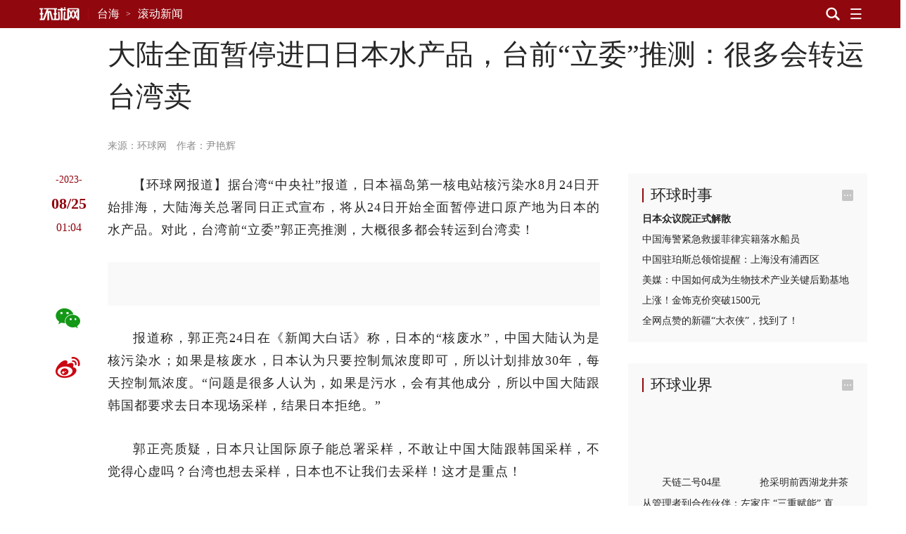

--- FILE ---
content_type: text/html; charset=UTF-8
request_url: https://taiwan.huanqiu.com/article/4EGVnJ5Vyqx
body_size: 12919
content:

<!DOCTYPE html><html lang="zh-CN"><head><meta charset="UTF-8" /><meta http-equiv="X-UA-Compatible" content="IE=edge,chrome=1" /><meta name="viewport" content="width=device-width, initial-scale=1" /><meta name="format-detection" content="telephone=no" /><meta name="theme-color" content="#90080e" /><meta name="keywords" content="日本,核污染,24,采样,郭正亮,民进党,台湾,水产品"/><meta name="description" content="福岛核污染水排海，大陆停进口日本水产品。台湾或成转运地。"/><meta property="og:title" content="大陆全面暂停进口日本水产品，台前“立委”推测：很多会转运台湾卖"/><meta property="og:type" content="article"/><meta property="og:url" content="https://www.huanqiu.com/article/4EGVnJ5Vyqx"/><meta property="og:description" content="福岛核污染水排海，大陆停进口日本水产品。台湾或成转运地。"/><meta property="og:image" content="https://rs2.huanqiucdn.cn/huanqiu/image/www/common/200.jpg"/><meta property="og:image:width" content="200"/><meta property="og:image:height" content="200"/><meta property="og:site_name" content="环球网"/><title>大陆全面暂停进口日本水产品，台前“立委”推测：很多会转运台湾卖</title><script>window.__case__setting = {
            case_1: false, // 仅首页导航条置灰
            case_2: false, // 仅详情页导航条置灰
            case_3: false, // 去轮播图
            article_nav_bg: '', // 仅导航条改色值
            index_nav_bg: '', // 仅导航条改色值
        }</script><style>html, body { width: 100%; }
@font-face {
  font-family: "iconfont"; /* Project id 3513204 */
  src: lazy-url('//rs2.huanqiucdn.cn/huanqiu/csr/fonts/iconfont.woff2?t=1657854871003') format('woff2'),
       lazy-url('//rs2.huanqiucdn.cn/huanqiu/csr/fonts/iconfont.woff?t=1657854871003') format('woff'),
       lazy-url('//rs2.huanqiucdn.cn/huanqiu/csr/fonts/iconfont.ttf?t=1657854871003') format('truetype');
}
</style><link rel="stylesheet" href="https://rs2.huanqiucdn.cn/csr/pc/css/global_cdn.css">
<script src="https://rs2.huanqiucdn.cn/huanqiu/js/common/r-8a7b3c9d2e.js"></script>
<script>
function linkChange(){try{var i=window.location.href;var n=i.indexOf("?")>-1?i.indexOf("?"):i.length;var base=i.substring(0,n).replace(/([\w\W]+)\/$/,"$1");var search=i.substring(n);var o=window.location.hostname;if(search&&search.indexOf("fp=")>-1){search="?"+search.slice(1).split("&").filter(function(kv){return kv.indexOf("fp=")!==0}).join("&");if(search==="?")search=""}var u,a=window.location.href;if(i.indexOf("article")>-1&&o!=="m.huanqiu.com"){u=a.indexOf("/article");location.replace("//m.huanqiu.com"+a.substring(u).split("?")[0]+search)}else if(i.indexOf("gallery")>-1&&o!=="m.huanqiu.com"){u=a.indexOf("/gallery");location.replace("//m.huanqiu.com"+a.substring(u).split("?")[0]+search)}else if(["china.huanqiu.com/lh","china.huanqiu.com/fjxzc","china.huanqiu.com/cpc100","china.huanqiu.com/year","china.huanqiu.com/chinahealth"].indexOf(i.split("//")[1])>-1){u=a.indexOf("china.huanqiu.com");location.replace("//m.huanqiu.com/list/"+a.substring(u+17).split("?")[0].split("/").join("")+search)}else if(["opinion.huanqiu.com/shanrenping","opinion.huanqiu.com/hsrp","opinion.huanqiu.com/editorial"].indexOf(i.split("//")[1])>-1){u=a.indexOf("opinion.huanqiu.com");location.replace("//m.huanqiu.com/list/"+a.substring(u+19).split("?")[0].split("/").join("")+search)}else if(["go.huanqiu.com","mil.huanqiu.com","tech.huanqiu.com","china.huanqiu.com","world.huanqiu.com","finance.huanqiu.com","opinion.huanqiu.com","taiwan.huanqiu.com","ent.huanqiu.com","oversea.huanqiu.com","health.huanqiu.com","sports.huanqiu.com","auto.huanqiu.com","v.huanqiu.com","hope.huanqiu.com","look.huanqiu.com","fashion.huanqiu.com","society.huanqiu.com","women.huanqiu.com","uav.huanqiu.com","lx.huanqiu.com","ski.huanqiu.com","smart.huanqiu.com","city.huanqiu.com","quality.huanqiu.com","cul.huanqiu.com","biz.huanqiu.com","chamber.huanqiu.com","art.huanqiu.com","capital.huanqiu.com","movie.huanqiu.com","house.huanqiu.com","qinzi.huanqiu.com","5gcenter.huanqiu.com","energy.huanqiu.com","shopping.huanqiu.com","silkroad.huanqiu.com","xy.huanqiu.com","zy.huanqiu.com","media.huanqiu.com","newmedia.huanqiu.com","anquan.huanqiu.com","aero.huanqiu.com"].indexOf(o)>-1&&window.location.pathname==="/"){u=a.indexOf("com");location.replace("//m.huanqiu.com/list/"+o.split(".")[0]+a.substring(u+3).split("?")[0].split("/").join("")+search)}else if(o==="www.huanqiu.com"){u=a.indexOf("www.huanqiu.com");location.replace("//m.huanqiu.com"+a.substring(u+15).split("?")[0].split("/").join("")+search)}else if(o==="huanqiu.com"){u=a.indexOf("huanqiu.com");location.replace("//m.huanqiu.com"+a.substring(u+11).split("?")[0].split("/").join("")+search)}}catch(e){}}/(iPhone|iPad|iPod|iOS|Android|OpenHarmony|HarmonyOS)/i.test(navigator.userAgent)&&linkChange();
</script>
<script src="https://rs2.huanqiucdn.cn/huanqiu/js/www/common/filter.js"></script>
<script src="https://rs2.huanqiucdn.cn/huanqiu/js/www/browse/browse_ua.js"></script>
<script src="https://rs2.huanqiucdn.cn/huanqiu/js/www/common/jquery-3.6.0.min.js"></script>
<script src="https://ipengtai.huanqiu.com/resource/js/base_mobile2_2024.js"></script><script src="https://www.huanqiu.com/csr/service-worker.js"></script>
<script src="https://www.huanqiu.com/csr/csr_new_pc.js" defer=""></script><link rel="stylesheet" type="text/css" href="//rs1.huanqiucdn.cn/dp/api/assets?dp_csid=cse3pl8tdbi&dp_instanceid=dpe3plc9q0n&dp_commit=ffe3c4d535b63c3904504aa5fd018b6dba3a666f&web_id=1&dp_path=layouts/csr_article/csr_article.css">
<link href="//rs2.huanqiucdn.cn/huanqiu/image/www/common/favicon1.ico" rel="shortcut icon" /></head><body><img src="https://rs2.huanqiucdn.cn/huanqiu/image/www/common/200.jpg" style="display:none;"><div id="config_page" style="display:none;">/csr-component/config/article/index.js</div><div id="global_constant" style="display:none"><span class="global_host">lx.huanqiu.com</span><span class="global_path"></span></div><div class="data-container" style="visibility:hidden;height:0; overflow:hidden;"><div id="csr_topheader_ad">7003383</div><div id="csr_bottomheaderl_ad">7005136</div><div id="csr_bottomheaderr_ad">7005137</div><!--<cs-control data-src="controls/csr_article_ad/csr_article_ad"></cs-control>--><article><textarea class="article-aid">4EGVnJ5Vyqx</textarea><textarea class="article-author">作者：尹艳辉</textarea><textarea class="article-host">taiwan.huanqiu.com</textarea><textarea class="article-addltype">article</textarea><textarea class="article-title">大陆全面暂停进口日本水产品，台前“立委”推测：很多会转运台湾卖</textarea><textarea class="article-subtitle"></textarea><textarea class="article-ext-topic"></textarea><textarea class="article-catnode">/e3pmh1fmg/e3pmh1g6o</textarea><textarea class="article-content"><article><section data-type="rtext"><p>【环球网报道】据台湾“中央社”报道，日本福岛第一核电站核污染水8月24日开始排海，大陆海关总署同日正式宣布，将从24日开始全面暂停进口原产地为日本的水产品。对此，台湾前“立委”郭正亮推测，大概很多都会转运到台湾卖！</p><p><i class="pic-con"><img data-alt="当地时间2023年8月24日，日本浪江町，福岛第一核电站于8月24日开始向太平洋排放第一批经过处理的放射性水。（视觉中国）" src="//img.huanqiucdn.cn/dp/api/files/imageDir/8c8dfb31457bb01bbfc79c60d1fcfdd7u1.png?imageView2/2/w/1260" /></i></p><p>报道称，郭正亮24日在《新闻大白话》称，日本的“核废水”，中国大陆认为是核污染水；如果是核废水，日本认为只要控制氚浓度即可，所以计划排放30年，每天控制氚浓度。“问题是很多人认为，如果是污水，会有其他成分，所以中国大陆跟韩国都要求去日本现场采样，结果日本拒绝。”</p><p>郭正亮质疑，日本只让国际原子能总署采样，不敢让中国大陆跟韩国采样，不觉得心虚吗？台湾也想去采样，日本也不让我们去采样！这才是重点！</p><p>“凡事还是要根据是非标准”，郭正亮称，日本为何不敢让其他国家和地区去现场采样？这样不是可以取信于周边国家和地区？为何非排放到境外不可？这里面问题重重！怪不得有人质疑。郭正亮认为，大陆这次真的是下重手，日本所有水产品都不能进口，不是只有福岛周边县市，所以估计大概很多都会转运到台湾卖！</p><p>有岛内网民对此表示，“台湾人都是贱命民族吗？核食恐造成畸形婴儿或致癌。”↓</p><p><i class="pic-con"><img data-alt="" src="//img.huanqiucdn.cn/dp/api/files/imageDir/832052dc3a9e3c32894c36dcdfc0c1b1u1.png?imageView2/2/w/1260" /></i></p><p>还有人称，“民进党党众有廉价核污染水和辐射鱼食了。日妈真照顾台湾啊。”↓</p><p><i class="pic-con"><img data-alt="" src="//img.huanqiucdn.cn/dp/api/files/imageDir/a6de0f2335985e1d9bd2fd6c4bcc7d0fu1.png?imageView2/2/w/1260" /></i></p><p>值得一提的是，日本政府在决定24日排放福岛核污染水后，因担忧进口日本水产品的食品安全问题，香港和澳门都已经宣布禁止日本10县市水产品进口，外界也关心台当局是否会跟进。台“食药署”23日竟回应称，目前检验过的日本进口水产品，都没有看到任何风险，所以暂时不会跟进禁止。</p><p>台行政机构24日又宣称，日本核污染水将在一至两年到达台湾海域，四年后浓度达最大值，对台湾附近海域辐射安全影响是“可忽略程度”。此番言论引发岛内批评，台中市议会国民党团24日开记者会谴责民进党当局“遇到日本就脚软”，还有岛内网民表示“可笑至极，民进党还在骗？”“民进党的官舔日本核污染水也会说是甜的”。</p></section></article></textarea><textarea class="article-time">1692925495014</textarea><textarea class="article-copyright">环球网版权作品，未经书面授权，严禁转载或镜像，违者将被追究法律责任。</textarea><textarea class="article-editor-name">责编：樊羽玮</textarea><textarea class="article-source-name">环球网</textarea><textarea class="article-ext-xtime">1692925495014</textarea><textarea class="article-ext-CommentStatus">1</textarea><textarea class="article-ext-serious">1</textarea><textarea class="article-ext-relation">[]</textarea><textarea class="article-cover">//img.huanqiucdn.cn/dp/api/files/imageDir/be2ecd2326ae2f0ab9466f62e821e594u1.png</textarea><textarea class="article-keyboarder">{"email":"lishengyi@huanqiu.com","name":"李圣依"}</textarea></article><xpeng id="7004636"></xpeng>
  <script>
  if (document.querySelector('.article-ext-serious').innerHTML === '1'){
      window.addEventListener('load', () => {
          setTimeout(()=>{
             var s = document.createElement('script');
            var oId = 7004636;
            const oXIPengEle = document.body.querySelectorAll('xpeng');
            var x = oXIPengEle[0];
            s.innerHTML = 'AD_SURVEY_Add_AdPos_Simple("' + oId + '")';
            var id = 'AD_SURVEY_POSITION_SIMPLE_' + oId;
            x = x.outerHTML = `
                <div id="7004636" class="ad" style="display: block">
                    <aside id="content-ad" target="_blank">
                        <div id="${id}"></div>
                    </aside>
                </div>
            `;
            var e = document.querySelector('#' + id);
            window.AD_SURVEY_Add_AdPos_Simple && e.appendChild(s); 
          },0);
        
      });
  }
  </script><div class="fix_aid"><div class="item"><textarea class="item-aid">4PwMVJyR3hK</textarea><textarea class="item-fix">时政新闻眼丨开局之年如何推进全面从严治党，</textarea></div><div class="item"><textarea class="item-aid">4PgmiUqFfwB</textarea><textarea class="item-fix">（近观中国｜足迹）把“土特产”3个字琢磨透——</textarea></div><div class="item"><textarea class="item-aid">4PDTKKOlbkK</textarea><textarea class="item-fix">时政微观察丨合力开创法治中国建设新局面，</textarea></div><div class="item"><textarea class="item-aid">4Osod3mFcIn</textarea><textarea class="item-fix">携手擘画亚太繁荣新图景——</textarea></div><div class="item"><textarea class="item-aid">4OXNfaXNGdC</textarea><textarea class="item-fix">庆祝中华人民共和国成立76周年招待会在京举行</textarea></div><div class="item"><textarea class="item-aid">4OU41EQVw5a</textarea><textarea class="item-fix">在中国式现代化进程中更好建设美丽新疆——</textarea></div><div class="item"><textarea class="item-aid">4OT1GEFYqrZ</textarea><textarea class="item-fix">新疆维吾尔自治区成立70周年庆祝大会隆重举行</textarea></div><div class="item"><textarea class="item-aid">4O2HHh0bBaI</textarea><textarea class="item-fix">“共建中华民族共同体 书写美丽西藏新篇章”</textarea></div><div class="item"><textarea class="item-aid">4OidA681Gir</textarea><textarea class="item-fix">时政新闻眼丨这场聚焦“半边天”的全球峰会上，</textarea></div><div class="item"><textarea class="item-aid">4OMMlN3yGbP</textarea><textarea class="item-fix">“始终是党和人民完全可以信赖的英雄部队”</textarea></div><div class="item"><textarea class="item-aid">4O1tio3cFuh</textarea><textarea class="item-fix">共建中华民族共同体 书写美丽西藏新篇章</textarea></div><div class="item"><textarea class="item-aid">4NyNIPl4Sin</textarea><textarea class="item-fix">“谱写雪域高原长治久安和高质量发展新篇章”</textarea></div><div class="item"><textarea class="item-aid">4Noa8Ya43aw</textarea><textarea class="item-fix">以新发展理念为指引 加快构建新发展格局</textarea></div><div class="item"><textarea class="item-aid">4Nln1BDn2e8</textarea><textarea class="item-fix">“中国式现代化是全体人民共同富裕的现代化”</textarea></div><div class="item"><textarea class="item-aid">4NhcWmcr86c</textarea><textarea class="item-fix">做和平理念的倡导者、和平发展的行动者——</textarea></div><div class="item"><textarea class="item-aid">4NR5KKoe0h8</textarea><textarea class="item-fix">奋力谱写三晋大地推进中国式现代化新篇章——</textarea></div><div class="item"><textarea class="item-aid">4N4oXZAhESZ</textarea><textarea class="item-fix">中共中央举行纪念陈云同志诞辰120周年座谈会</textarea></div><div class="item"><textarea class="item-aid">4Mq1BugOO6W</textarea><textarea class="item-fix">“孩子们成长得更好，是我们最大的心愿”</textarea></div><div class="item"><textarea class="item-aid">4MoDD8SVwbd</textarea><textarea class="item-fix">努力推动精神文明建设展现新气象新作为</textarea></div><div class="item"><textarea class="item-aid">4MmIlyjOviW</textarea><textarea class="item-fix">奋力谱写中原大地推进中国式现代化新篇章</textarea></div><div class="item"><textarea class="item-aid">4MiOfIZgR30</textarea><textarea class="item-fix">【讲习所·中国与世界】推动中拉合作提质升级</textarea></div><div class="item"><textarea class="item-aid">4MSVQXAxzME</textarea><textarea class="item-fix">看图学习丨牢牢掌握人工智能发展和治理主动权</textarea></div><div class="item"><textarea class="item-aid">4Li2BwtoxFE</textarea><textarea class="item-fix">【讲习所·奋进的春天】关爱老人家呵护小朋友</textarea></div><div class="item"><textarea class="item-aid">4MJRRBUdbFE</textarea><textarea class="item-fix">从习主席署名文章看大国外交｜关于马来西亚，</textarea></div><div class="item"><textarea class="item-aid">4MEUyQpOhS6</textarea><textarea class="item-fix">推动中拉命运共同体建设不断得到新发展</textarea></div><div class="item"><textarea class="item-aid">4LxgB1sOI0u</textarea><textarea class="item-fix">在中国式现代化进程中开创云南发展新局面</textarea></div><div class="item"><textarea class="item-aid">4Lx7JKDxE0x</textarea><textarea class="item-fix">看图学习丨在中国式现代化进程中展现新风采</textarea></div><div class="item"><textarea class="item-aid">4Ln7ilFXG1r</textarea><textarea class="item-fix">两会特稿｜“今天大家一起来共商教育大计”</textarea></div><div class="item"><textarea class="item-aid">4LmHSNgx4Wn</textarea><textarea class="item-fix">十四届全国人大三次会议举行第二次全体会议</textarea></div><div class="item"><textarea class="item-aid">4LmCZt1XWhc</textarea><textarea class="item-fix">时政新闻眼丨再赴解放军和武警部队代表团，</textarea></div><div class="item"><textarea class="item-aid">4Lm6LhMNqa0</textarea><textarea class="item-fix">十四届全国人大三次会议举行第二次全体会议</textarea></div><div class="item"><textarea class="item-aid">4LWJAoZfO2u</textarea><textarea class="item-fix">以更多实实在在的成果造福28亿多中非人民</textarea></div><div class="item"><textarea class="item-aid">4LHbgimg5Br</textarea><textarea class="item-fix">心相近｜共同续写中美两国人民友好故事</textarea></div><div class="item"><textarea class="item-aid">4LHSidBIqcv</textarea><textarea class="item-fix">看图学习丨以蛇行千里的劲头开拓进取顽强奋斗</textarea></div><div class="item"><textarea class="item-aid">4LGVm4UTLBc</textarea><textarea class="item-fix">以蛇行千里的劲头，打开改革发展新天地</textarea></div><div class="item"><textarea class="item-aid">4LDR0Z7SQVR</textarea><textarea class="item-fix">学习进行时｜一切奋斗都是为人民谋幸福</textarea></div><div class="item"><textarea class="item-aid">4LAza1u0gtv</textarea><textarea class="item-fix">为基层减负赋能 促干部实干担当</textarea></div><div class="item"><textarea class="item-aid">4KzLh7pFe0e</textarea><textarea class="item-fix">看图学习丨坚持用改革精神和严的标准管党治党</textarea></div><div class="item"><textarea class="item-aid">4Kkz6JVQmou</textarea><textarea class="item-fix">“我一直惦念着这里的发展和全体居民的福祉”——</textarea></div><div class="item"><textarea class="item-aid">4Kj1jGwG556</textarea><textarea class="item-fix">澳门举行</textarea></div><div class="item"><textarea class="item-aid">4Khh4UCmxEg</textarea><textarea class="item-fix">时政新闻眼丨奋力谱写中国式现代化海南篇章，</textarea></div><div class="item"><textarea class="item-aid">4Ki3lC9KBqf</textarea><textarea class="item-fix">学习进行时｜让澳门绽放更加迷人的色彩</textarea></div><div class="item"><textarea class="item-aid">4KgHsg3jUNX</textarea><textarea class="item-fix">中共中央举行纪念乔石同志诞辰100周年座谈会</textarea></div><div class="item"><textarea class="item-aid">4KWzgnXSiAx</textarea><textarea class="item-fix">学习进行时·快来学习丨如何更好“读懂中国”？</textarea></div><div class="item"><textarea class="item-aid">4KS14WqdBOt</textarea><textarea class="item-fix">述评｜让人类命运共同体这株大树生根开花——</textarea></div><div class="item"><textarea class="item-aid">4KO2bea2myY</textarea><textarea class="item-fix">跨越山海的友谊、团结、合作、开拓之旅</textarea></div><div class="item"><textarea class="item-aid">4KJOXpdUmcL</textarea><textarea class="item-fix">促发展出台重大举措，谈脱贫分享中国经验，</textarea></div><div class="item"><textarea class="item-aid">4KEmFhmMuSE</textarea><textarea class="item-fix">看图学习·众行致远丨携手构建亚太命运共同体</textarea></div><div class="item"><textarea class="item-aid">4KDuOetEDZ4</textarea><textarea class="item-fix">第一观察｜全球南方媒体智库共答时代课题，</textarea></div><div class="item"><textarea class="item-aid">4KDDqZsHOxl</textarea><textarea class="item-fix">改革制度成果展现“中国之治”显著优势</textarea></div><div class="item"><textarea class="item-aid">4KCWnoOT28h</textarea><textarea class="item-fix">看图学习丨让中华文明瑰宝永续留存、泽惠后人</textarea></div><div class="item"><textarea class="item-aid">4KCWk63938F</textarea><textarea class="item-fix">改革实践成果彰显当代中国壮丽气象</textarea></div><div class="item"><textarea class="item-aid">4KBYFZZUFvL</textarea><textarea class="item-fix">看图学习丨在长江经济带高质量发展中奋勇争先</textarea></div><div class="item"><textarea class="item-aid">4K3E90nQTxY</textarea><textarea class="item-fix">看图学习丨筑牢强国建设、民族复兴的文化根基</textarea></div><div class="item"><textarea class="item-aid">4KATFkFY7OD</textarea><textarea class="item-fix">夯实国家治理基层基础 增进人民群众福祉</textarea></div><div class="item"><textarea class="item-aid">4KATIIwSEQi</textarea><textarea class="item-fix">促进文明传承发展 推动文明交流互鉴</textarea></div><div class="item"><textarea class="item-aid">4JkCIo0h8j0</textarea><textarea class="item-fix">为强国建设、民族复兴注入强大精神力量</textarea></div><div class="item"><textarea class="item-aid">4JzgFYT3AMY</textarea><textarea class="item-fix">为建设教育强国、海洋强国作出更大贡献——</textarea></div><div class="item"><textarea class="item-aid">4JdFIt7uY09</textarea><textarea class="item-fix">时政新闻眼丨如何推进中华民族共同体建设，</textarea></div><div class="item"><textarea class="item-aid">4JWjRpuPRF0</textarea><textarea class="item-fix">学习进行时丨把更多的人团结在党的周围</textarea></div><div class="item"><textarea class="item-aid">4Je5BuRVD0O</textarea><textarea class="item-fix">庆祝中华人民共和国成立75周年音乐会在京举行</textarea></div><div class="item"><textarea class="item-aid">4JQER6jEVN1</textarea><textarea class="item-fix">学习进行时｜“让黄河成为造福人民的幸福河”——</textarea></div><div class="item"><textarea class="item-aid">4JOhy1dmG1x</textarea><textarea class="item-fix">时政新闻眼丨新时代第二次全国教育大会召开，</textarea></div><div class="item"><textarea class="item-aid">4IewfqtFxHE</textarea><textarea class="item-fix">为世界提供更多启迪和机遇</textarea></div><div class="item"><textarea class="item-aid">4IPKVUpwE89</textarea><textarea class="item-fix">从和平共处五项原则到构建人类命运共同体，</textarea></div><div class="item"><textarea class="item-aid">4INP04P8MhQ</textarea><textarea class="item-fix">为中国式现代化提供强大动力和制度保障</textarea></div><div class="item"><textarea class="item-aid">4HyN10HuKk1</textarea><textarea class="item-fix">为开创中阿关系更加美好的明天贡献力量</textarea></div><div class="item"><textarea class="item-aid">4HxdvUV6Ads</textarea><textarea class="item-fix">进一步全面深化改革要突出重点</textarea></div><div class="item"><textarea class="item-aid">4HXHWkAAjPM</textarea><textarea class="item-fix">时政新闻眼丨新时代首次西部大开发座谈会，</textarea></div><div class="item"><textarea class="item-aid">4HSpyoS5hwY</textarea><textarea class="item-fix">中国人民解放军信息支援部队成立大会在京举行</textarea></div><div class="item"><textarea class="item-aid">4HSMMttzsmn</textarea><textarea class="item-fix">中国人民解放军信息支援部队成立大会在京举行</textarea></div><div class="item"><textarea class="item-aid">4HKeimLJ4EE</textarea><textarea class="item-fix">【讲习所·中国与世界】以建交35周年为新起点</textarea></div><div class="item"><textarea class="item-aid">4H4rmnki3Q1</textarea><textarea class="item-fix">奋勇争先，谱写中国式现代化新篇章</textarea></div><div class="item"><textarea class="item-aid">4HQlBQ9jJgE</textarea><textarea class="item-fix">时习之丨携手为世界注入更多稳定性和确定性</textarea></div><div class="item"><textarea class="item-aid">4GtRQr3qeAa</textarea><textarea class="item-fix">十四届全国人大二次会议举行第二次全体会议</textarea></div><div class="item"><textarea class="item-aid">4GrUBdIrh0P</textarea><textarea class="item-fix">以新质生产力为高质量发展注入强大动力</textarea></div><div class="item"><textarea class="item-aid">4GXhg8jQSSY</textarea><textarea class="item-fix">共同书写中国式现代化建设新篇章</textarea></div><div class="item"><textarea class="item-aid">4GWlu9woa0s</textarea><textarea class="item-fix">龙腾虎跃 推进中国式现代化和世界和平发展</textarea></div><div class="item"><textarea class="item-aid">4GWBLpSr227</textarea><textarea class="item-fix">为推进中国式现代化注入强大动力</textarea></div><div class="item"><textarea class="item-aid">4GLF7eWQsOE</textarea><textarea class="item-fix">秉持建交初心 积极面向未来 敢于有所作为</textarea></div><div class="item"><textarea class="item-aid">4FzdtbzbdvT</textarea><textarea class="item-fix">为了更加美好的明天拼搏奋进</textarea></div><div class="item"><textarea class="item-aid">4GAlqLyWt9E</textarea><textarea class="item-fix">以政法工作现代化支撑和服务中国式现代化</textarea></div><div class="item"><textarea class="item-aid">4FrFq9mF78T</textarea><textarea class="item-fix">锚定建设农业强国目标 扎实做好“三农”工作</textarea></div><div class="item"><textarea class="item-aid">4Fpx5PytLeS</textarea><textarea class="item-fix">“一国两制”的生命力和优越性必将不断显现</textarea></div><div class="item"><textarea class="item-aid">4FmaY052HhY</textarea><textarea class="item-fix">在推动高质量发展上展现更大作为</textarea></div><div class="item"><textarea class="item-aid">4FZ1yRXDZPo</textarea><textarea class="item-fix">学习进行时｜“中华民族精神的重要标志”</textarea></div><div class="item"><textarea class="item-aid">4FdyFotypSA</textarea><textarea class="item-fix">努力创造令世界刮目相看的新奇迹</textarea></div><div class="item"><textarea class="item-aid">4FWZqGocCwS</textarea><textarea class="item-fix">为繁荣世界文明百花园注入思想和文化力量</textarea></div><div class="item"><textarea class="item-aid">4FPzbKIVk9z</textarea><textarea class="item-fix">弘扬亚太合作初心 领航繁荣进步新程</textarea></div><div class="item"><textarea class="item-aid">4FPstIGhi1F</textarea><textarea class="item-fix">“在历史关头，我们共同作出了正确的选择”</textarea></div><div class="item"><textarea class="item-aid">4FUpmhefRnm</textarea><textarea class="item-fix">为繁荣世界文明百花园注入思想和文化力量</textarea></div><div class="item"><textarea class="item-aid">4FPq9OM2jK5</textarea><textarea class="item-fix">为了亚太人民和子孙后代的共同繁荣</textarea></div><div class="item"><textarea class="item-aid">4FJebOGwfwj</textarea><textarea class="item-fix">为中美人文交流和各国人民友好再续新篇</textarea></div><div class="item"><textarea class="item-aid">4FOgglJJsju</textarea><textarea class="item-fix">凝聚共识汇聚合力 共赴亚太合作新征程</textarea></div><div class="item"><textarea class="item-aid">4FKuWuED9C2</textarea><textarea class="item-fix">为促进中美两国人民相知相亲贡献文化力量</textarea></div><div class="item"><textarea class="item-aid">4FIhdhVTPM2</textarea><textarea class="item-fix">【讲习所·乌镇“网事”】新动能、新疆域、新平台</textarea></div><div class="item"><textarea class="item-aid">4FBgjVBN3Sk</textarea><textarea class="item-fix">“通过科技创新共同促进人类和平与发展事业”</textarea></div><div class="item"><textarea class="item-aid">4F64rudm46z</textarea><textarea class="item-fix">中国特色的关键就在于“两个结合”</textarea></div><div class="item"><textarea class="item-aid">4F2gszcspRc</textarea><textarea class="item-fix">弘扬留学报国传统 投身强国复兴伟业</textarea></div><div class="item"><textarea class="item-aid">4F226IyySwx</textarea><textarea class="item-fix">建设开放包容、互联互通、共同发展的世界</textarea></div></div><div id="csr_other_1">7003385</div><div class="article_aside_hqss"><div class="hd"><textarea class="title">环球时事</textarea></div><div class="bd"><div class="item"><textarea class="item-aid">4Q4YriQcbBU</textarea><textarea class="item-addltype">article</textarea><textarea class="item-title">日本众议院正式解散</textarea><textarea class="item-cnf-host">world.huanqiu.com</textarea></div><div class="item"><textarea class="item-aid">4Q4WK9tLuLo</textarea><textarea class="item-addltype">article</textarea><textarea class="item-title">中国海警紧急救援菲律宾籍落水船员</textarea><textarea class="item-cnf-host">world.huanqiu.com</textarea></div><div class="item"><textarea class="item-aid">4Q4aEp2tvZC</textarea><textarea class="item-addltype">article</textarea><textarea class="item-title">中国驻珀斯总领馆提醒：上海没有浦西区</textarea><textarea class="item-cnf-host">world.huanqiu.com</textarea></div><div class="item"><textarea class="item-aid">4Q4AK67UwZn</textarea><textarea class="item-addltype">article</textarea><textarea class="item-title">美媒：中国如何成为生物技术产业关键后勤基地</textarea><textarea class="item-cnf-host">oversea.huanqiu.com</textarea></div><div class="item"><textarea class="item-aid">4Q4XXdf8MZk</textarea><textarea class="item-addltype">article</textarea><textarea class="item-title">上涨！金饰克价突破1500元</textarea><textarea class="item-cnf-host">china.huanqiu.com</textarea></div><div class="item"><textarea class="item-aid">4Q4QXuymfpw</textarea><textarea class="item-addltype">article</textarea><textarea class="item-title">全网点赞的新疆“大衣侠”，找到了！</textarea><textarea class="item-cnf-host">society.huanqiu.com</textarea></div></div></div><div id="csr_other_2">7003386</div><div class="article_aside_hqyj"><div class="hd"><textarea class="title">环球业界</textarea></div><div class="bd"><div class="item"><textarea class="item-aid">4M20Jtixpl1</textarea><textarea class="item-addltype">gallery</textarea><textarea class="item-cover">//img.huanqiucdn.cn/dp/api/files/imageDir/c74ed78794b55625e42bb622daf55fa8.jpg</textarea><textarea class="item-title">天链二号04星</textarea><textarea class="item-subtitle">天链二号04星</textarea><textarea class="item-cnf-host">tech.huanqiu.com</textarea><textarea class="item-time">1743054951784</textarea></div><div class="item"><textarea class="item-aid">4M20HukJjaR</textarea><textarea class="item-addltype">gallery</textarea><textarea class="item-cover">//img.huanqiucdn.cn/dp/api/files/imageDir/dfc37aeda14fee507e7c8148e6c2a79d.png</textarea><textarea class="item-title">浙江杭州：抢采明前西湖龙井茶</textarea><textarea class="item-subtitle">抢采明前西湖龙井茶</textarea><textarea class="item-cnf-host">finance.huanqiu.com</textarea><textarea class="item-time">1743054898092</textarea></div><div class="item"><textarea class="item-aid">4Px4T91VOKh</textarea><textarea class="item-addltype">article</textarea><textarea class="item-title">从管理者到合作伙伴：左家庄 “三重赋能” 直通服务末梢</textarea><textarea class="item-cnf-host">finance.huanqiu.com</textarea></div><div class="item"><textarea class="item-aid">4PitMDG9WCs</textarea><textarea class="item-addltype">article</textarea><textarea class="item-title">上交所发力支持商业航天，相关企业迎科创板新机遇</textarea><textarea class="item-cnf-host">finance.huanqiu.com</textarea></div><div class="item"><textarea class="item-aid">4M1vymLkgEw</textarea><textarea class="item-addltype">article</textarea><textarea class="item-title">看好中国市场：大摩上调中国指数目标点位</textarea><textarea class="item-cnf-host">finance.huanqiu.com</textarea></div><div class="item"><textarea class="item-aid">4M1w6ckjAAS</textarea><textarea class="item-addltype">article</textarea><textarea class="item-title">消费贷市场掀起“以价换量”争夺战</textarea><textarea class="item-cnf-host">finance.huanqiu.com</textarea></div><div class="item"><textarea class="item-aid">4M1zGqQbQpR</textarea><textarea class="item-addltype">article</textarea><textarea class="item-title">蜜雪集团2024年度业绩亮眼</textarea><textarea class="item-cnf-host">finance.huanqiu.com</textarea></div></div></div><div id="csr_other_3">7003387</div><div class="article_aside_hqfc"><div class="hd"><textarea class="title">环球风尚</textarea></div><div class="bd"><div class="item"><textarea class="item-aid">4Ma6K06EU2t</textarea><textarea class="item-addltype">article</textarea><textarea class="item-cover">//img.huanqiucdn.cn/dp/api/files/imageDir/dda8f5b2fcaccf77eb7883a6f80765e2.jpg</textarea><textarea class="item-title">孙颖莎登杂志酷飒十足</textarea><textarea class="item-cnf-host">ent.huanqiu.com</textarea><textarea class="item-time">1746604860904</textarea></div><div class="item"><textarea class="item-aid">4Kz6QwNo59Y</textarea><textarea class="item-addltype">article</textarea><textarea class="item-cover">//img.huanqiucdn.cn/dp/api/files/imageDir/d2103e11098c59f7f82e0c81cbdb6101.png</textarea><textarea class="item-title">双安商场改造</textarea><textarea class="item-cnf-host">fashion.huanqiu.com</textarea><textarea class="item-time">1736297894104</textarea></div><div class="item"><textarea class="item-aid">4KyUP2G4KL3</textarea><textarea class="item-addltype">article</textarea><textarea class="item-cover">//img.huanqiucdn.cn/dp/api/files/imageDir/b60e7a7f33bbebf188d7ed66452ec4f5.png</textarea><textarea class="item-title">2025年元旦档</textarea><textarea class="item-cnf-host">ent.huanqiu.com</textarea><textarea class="item-time">1736234031509</textarea></div><div class="item"><textarea class="item-aid">47Yl00qAEAf</textarea><textarea class="item-addltype">article</textarea><textarea class="item-cover">//img.huanqiucdn.cn/dp/api/files/imageDir/cc591483d68d301cdf6fd14c301bd91a.jpg</textarea><textarea class="item-title">童笔绘春天</textarea><textarea class="item-cnf-host">lx.huanqiu.com</textarea><textarea class="item-time">1649640154845</textarea></div></div></div><div id="csr_other_4">7003388</div><div class="article_aside_hqcj"><div class="hd"><textarea class="title">环球产经</textarea></div><div class="bd"><div class="item"><textarea class="item-aid">4BYzyL2dkLz</textarea><textarea class="item-addltype">article</textarea><textarea class="item-cover">//img.huanqiucdn.cn/dp/api/files/imageDir/9e8589b3ee1aa56416731da748317afbu5.JPG</textarea><textarea class="item-title">极狐汽车双保值安心购</textarea><textarea class="item-subtitle"></textarea><textarea class="item-cnf-host">auto.huanqiu.com</textarea><textarea class="item-time">1675485241904</textarea></div><div class="item"><textarea class="item-aid">4HpIZwgrcYA</textarea><textarea class="item-addltype">article</textarea><textarea class="item-cover">//img.huanqiucdn.cn/dp/api/files/imageDir/f16020573234b42570cdf98b63b98aee.jpg</textarea><textarea class="item-title">山东青岛：幼儿园开展交通安全宣传活动</textarea><textarea class="item-subtitle"></textarea><textarea class="item-cnf-host">lx.huanqiu.com</textarea><textarea class="item-time">1715912204359</textarea></div><div class="item"><textarea class="item-aid">4Q3vMna3zII</textarea><textarea class="item-addltype">article</textarea><textarea class="item-title">中国设计学年度原创学术成果推选发布</textarea><textarea class="item-cnf-host">lx.huanqiu.com</textarea></div><div class="item"><textarea class="item-aid">9CaKrnKmROO</textarea><textarea class="item-addltype">article</textarea><textarea class="item-title">致癌物质减少其他危害增加 揭开电子烟的真面目</textarea><textarea class="item-cnf-host">health.huanqiu.com</textarea></div><div class="item"><textarea class="item-aid">4Q32fyfmanM</textarea><textarea class="item-addltype">article</textarea><textarea class="item-title">2026 “看见中国汽车”活动走进北京越野</textarea><textarea class="item-cnf-host">auto.huanqiu.com</textarea></div><div class="item"><textarea class="item-aid">7Q2P3389HpK</textarea><textarea class="item-addltype">article</textarea><textarea class="item-cover"></textarea><textarea class="item-title">大众汽车在澳大利亚“排放门”新进展：大众与澳车主和解或赔1.27亿澳元</textarea><textarea class="item-cnf-host">quality.huanqiu.com</textarea><textarea class="item-time">1568708543125</textarea></div><div class="item"><textarea class="item-aid">4HsaV3mJDNF</textarea><textarea class="item-addltype">article</textarea><textarea class="item-cover"></textarea><textarea class="item-title">山东：植树造林 筑牢生态屏障</textarea><textarea class="item-cnf-host">city.huanqiu.com</textarea><textarea class="item-time">1716254638478</textarea></div></div></div><div class="article_aside_tyly"><div class="hd"><textarea class="title">体育·旅游</textarea></div><div class="bd"><div class="item"><textarea class="item-aid">4Q4Utnnqc2K</textarea><textarea class="item-addltype">article</textarea><textarea class="item-cover">//img.huanqiucdn.cn/dp/api/files/imageDir/db7007f33163c992191a6b26b929f595.jpg</textarea><textarea class="item-title">县域体育 向上生长</textarea><textarea class="item-cnf-host">sports.huanqiu.com</textarea><textarea class="item-time">1769134470188</textarea></div><div class="item"><textarea class="item-aid">4Q4U7JmWUc5</textarea><textarea class="item-addltype">article</textarea><textarea class="item-cover">//img.huanqiucdn.cn/dp/api/files/imageDir/44027de2ceef092c8e17796def883f0b.jpg</textarea><textarea class="item-title">中国参赛名单出炉</textarea><textarea class="item-cnf-host">sports.huanqiu.com</textarea><textarea class="item-time">1769133157149</textarea></div><div class="item"><textarea class="item-aid">4Myo1MBkrQe</textarea><textarea class="item-addltype">gallery</textarea><textarea class="item-cover">//img.huanqiucdn.cn/dp/api/files/imageDir/1e52feab80f822ce46625e1168ea213c.jpg</textarea><textarea class="item-title">福州醉蝶花盛放</textarea><textarea class="item-cnf-host">go.huanqiu.com</textarea><textarea class="item-time">1749176946602</textarea></div><div class="item"><textarea class="item-aid">4MvPe105htC</textarea><textarea class="item-addltype">gallery</textarea><textarea class="item-cover">//img.huanqiucdn.cn/dp/api/files/imageDir/49b4f1d503064974db392e02fd21210b.jpg</textarea><textarea class="item-title">四川新津荷花开</textarea><textarea class="item-cnf-host">go.huanqiu.com</textarea><textarea class="item-time">1748823674702</textarea></div></div></div><div id="csr_other_5">7004638</div><div class="article_aside_hqqyg"><div class="hd"><textarea class="title">环球质选</textarea></div><div class="bd"><div class="item"><textarea class="item-aid"></textarea><textarea class="item-addltype">article</textarea><textarea class="item-title">点击进入环球质选</textarea><textarea class="item-cnf-host"></textarea><textarea class="item-outsite-url">https://shop91383817.youzan.com/v2/showcase/homepage?alias=xKm5S6rjcJ&dc_ps=2617908957523691520.300001</textarea><textarea class="item-cover">//img.huanqiucdn.cn/dp/api/files/imageDir/660f6794974c2f753fcbc15b4a8cecfe.jpg</textarea></div><div class="item"><textarea class="item-aid"></textarea><textarea class="item-addltype">article</textarea><textarea class="item-title">品质好物 一键直达</textarea><textarea class="item-cnf-host"></textarea><textarea class="item-outsite-url">https://shop91383817.m.youzan.com/wscgoods/detail/3f1xqpnglb2hd?scan=1&activity=none&from=kdt&qr=directgoods_833339180&shopAutoEnter=1&showsku=true</textarea><textarea class="item-cover">//img.huanqiucdn.cn/dp/api/files/imageDir/b1c818b0106700b8fd50df2152fdde7e.jpg</textarea></div><div class="item"><textarea class="item-aid"></textarea><textarea class="item-addltype">article</textarea><textarea class="item-title">限时特惠 优选直购</textarea><textarea class="item-cnf-host"></textarea><textarea class="item-outsite-url">https://j.youzan.com/ZLgT6s</textarea><textarea class="item-cover">//img.huanqiucdn.cn/dp/api/files/imageDir/01ca0ef6219f1358ae47a4bddcb2a12c.jpg</textarea></div><div class="item"><textarea class="item-aid"></textarea><textarea class="item-addltype">article</textarea><textarea class="item-title">好品推荐 方便快捷</textarea><textarea class="item-cnf-host"></textarea><textarea class="item-outsite-url">https://j.youzan.com/Z8AT6s</textarea><textarea class="item-cover">//img.huanqiucdn.cn/dp/api/files/imageDir/81dc67fac514f749caa7395b962b6aa8.jpg</textarea></div></div></div><div id="csr_other_6">7004639</div><div id="csr_other_7">7004637</div><div id="csr_article_dl_ad">7003389</div></div><script>var _czc = _czc || [];
        (function () {
        	var um = document.createElement("script");
        	um.src = "https://v1.cnzz.com/z.js?id=1281385121&async=1";
        	var s = document.getElementsByTagName("script")[0];
        	s.parentNode.insertBefore(um, s);
        })();</script><div id="ad-detect" class="ads ad-placement banner_ad googleAd"></div>
<script src="//rs2.huanqiucdn.cn/huanqiu/js/www/common/all_statistics.js"></script><script type="text/javascript" src="//rs1.huanqiucdn.cn/dp/api/assets?dp_csid=cse3pl8tdbi&dp_instanceid=dpe3plc9q0n&dp_commit=ffe3c4d535b63c3904504aa5fd018b6dba3a666f&web_id=1&dp_path=layouts/csr_article/csr_article.js"></script></body></html>


--- FILE ---
content_type: text/html
request_url: https://csr.huanqiucdn.cn/huanqiu-frontend-csr/27975/csr/static/csr-component/_component/public/async-loader.html
body_size: -11
content:
<template id="async-loader">
  <slotpro name="content">Loading</slotpro>
</template>

<script>
  window.customElements.define(
    'async-loader',
    class extends HTMLElement {
      constructor() {
        super();
        const shadow = this.attachShadow({ mode: 'closed' });
        const target = document.getElementById('async-loader');
        const content = target.content.cloneNode(true);

        shadow.appendChild(content);
      }

      connectedCallback() {
        const { __attr__promise } = this.attributes;
        const fn = new Function(`return ${decodeURI(__attr__promise.value)}`);

        fn()().then((list) => {
          const temp = document.createElement('template');
          const dom = list.reduce((res, next) => {
            temp.innerHTML = next;
            res.appendChild(temp.content);
            return res;
          }, document.createDocumentFragment());
          this.replaceWith(dom);
        });
      }
    }
  );
</script>


--- FILE ---
content_type: text/html
request_url: https://sspservice.ad-survey.com/pub/match?m=fn&sid=7004636&scn=1&scf=js*html*image*flash*text
body_size: 972
content:
AD_SURVEY_AD_LOAD([{"result":"1","type":"html","ad_pos_id":"7004636","ad_pos_width":"300","ad_pos_height":"250","ad_pos_fix":"0","ad_pos_sign":"0","creative_id":"17442","creative_type":"html","creative_width":"0","creative_height":"0","creative_sign_pos":"0","creative_sign_style":"0","content":"<div id=\"cpro_u4746752\"><\/div>\n\n<script type=\"text\/javascript\">   \n    (window.cproArray = window.cproArray || []).push({\n        id: \"u4746752\"  \n    });  \n<\/script>  \n<script src=\" \/\/cpro.baidustatic.com\/cpro\/ui\/c.js \n\n\" type=\"text\/javascript\"><\/script><img style='width:0px;height:0px;border:0px;display:none;' width='0' height='0' src='https:\/\/sspservice.ad-survey.com\/pub\/impression?token=OTMxYTFkOGQtZDg0MC00ZjQwLTg0YjQtODllNTJkOTM5NmEyJDgyNDckMTc0NDIkNzAwNDYzNg==' \/>","tpm_url1":"","tpm_url2":"","token":"OTMxYTFkOGQtZDg0MC00ZjQwLTg0YjQtODllNTJkOTM5NmEyJDgyNDckMTc0NDIkNzAwNDYzNg==","debug":""}]);

--- FILE ---
content_type: text/html; charset=UTF-8
request_url: https://taiwan.huanqiu.com/api/article/next?catnode=/e3pmh1fmg/e3pmh1g6o&ctime=1692925495014&aid=4EGVnJ5Vyqx&limit=2
body_size: 1169
content:

{
    "list": [{
    	"aid": "4EGL1oJj9sA",
    	"title": "“洗白”日核污染水排海，民进党当局被批“遇到日本就脚软”",
    	"summary": "但反观台湾的民进党当局，对于日本的无耻举动不仅不发一言，而且还帮腔，遭到岛内舆论痛斥。",
    	"addltype": "normal",
    	"typedata":{"audio":{"members":[]},"gallery":{"members":[{"desc":"当地时间2023年8月24日，日本浪江町，福岛第一核电站于8月24日开始向太平洋排放第一批经过处理的放射性水。（视觉中国）","height":683,"id":"1eab254ed9619933478e2cc4b17925fcu5","mime":"image\/jpeg","size":289.96,"url":"//img.huanqiucdn.cn/dp/api/files\/imageDir\/1eab254ed9619933478e2cc4b17925fcu5.jpg","width":1024}]},"video":{"members":[]}},
    	"source" :{"name":"环球时报","url":null},
    	"ext_displaytime": "",
    	"ext_defertime":"",
    	"ctime": "1692907416250",
    	"xtime": "1692916672877",
    	"cover" : "",
    	"host" : "",
		"ext-serious" : "",
		"ext-weight" : ""
    },{
    	"aid": "4EG6TFgbl3Z",
    	"title": "美国政府决定向中国台湾地区出售价值约5亿元军售项目，国台办回应",
    	"summary": "如果民进党当局在“倚美谋独”“以武谋独”的绝路上一条道走到黑，只会给台海地区带来兵凶战危，只会把台湾同胞推进危险的境地",
    	"addltype": "normal",
    	"typedata":{"audio":{"members":[]},"gallery":{"members":[]},"video":{"members":[]}},
    	"source" :{"name":"央视新闻客户端","url":"https:\/\/content-static.cctvnews.cctv.com\/snow-book\/index.html?toc_style_id=feeds_default&share_to=wechat&item_id=4328230111798651787&track_id=3A6B5017-405B-4E61-9274-DE34AB6E4A13_714575677251"},
    	"ext_displaytime": "",
    	"ext_defertime":"",
    	"ctime": "1692882972367",
    	"xtime": "1692882972367",
    	"cover" : "",
    	"host" : "",
		"ext-serious" : "",
		"ext-weight" : ""
    },{}
    ]
}


--- FILE ---
content_type: text/html
request_url: https://sspservice.ad-survey.com/pub/match?m=fn&sid=7003385&scn=1&scf=js*html*image*flash*text
body_size: 702
content:
AD_SURVEY_AD_LOAD([{"result":"1","type":"html","ad_pos_id":"7003385","ad_pos_width":"300","ad_pos_height":"270","ad_pos_fix":"0","ad_pos_sign":"0","creative_id":"18711","creative_type":"html","creative_width":"0","creative_height":"0","creative_sign_pos":"2","creative_sign_style":"1","content":"<div class=\"_b291rd1gktc\"><\/div>\n    <script type=\"text\/javascript\">\n        (window.slotbydup = window.slotbydup || []).push({\n            id: \"u6893322\",\n            container: \"_b291rd1gktc\",\n            async: true\n        });\n    <\/script>\n    <!-- 多条广告如下脚本只需引入一次 -->\n    <script type=\"text\/javascript\" src=\"\/\/cpro.baidustatic.com\/cpro\/ui\/cm.js\" async=\"async\" defer=\"defer\" >\n    <\/script><img style='width:0px;height:0px;border:0px;display:none;' width='0' height='0' src='https:\/\/sspservice.ad-survey.com\/pub\/impression?token=YWIwMGJhMGMtYTJhNS00ODdhLTljODMtZDc2MTQ0YzM3ZGJhJDg0MTckMTg3MTEkNzAwMzM4NQ==' \/>","tpm_url1":"","tpm_url2":"","token":"YWIwMGJhMGMtYTJhNS00ODdhLTljODMtZDc2MTQ0YzM3ZGJhJDg0MTckMTg3MTEkNzAwMzM4NQ==","debug":""}]);

--- FILE ---
content_type: text/html
request_url: https://sspservice.ad-survey.com/pub/match?m=fn&sid=7003386&scn=1&scf=js*html*image*flash*text
body_size: 971
content:
AD_SURVEY_AD_LOAD([{"result":"1","type":"html","ad_pos_id":"7003386","ad_pos_width":"300","ad_pos_height":"270","ad_pos_fix":"0","ad_pos_sign":"0","creative_id":"17437","creative_type":"html","creative_width":"0","creative_height":"0","creative_sign_pos":"0","creative_sign_style":"0","content":"<div id=\"cpro_u4746730\"><\/div>\n\n<script type=\"text\/javascript\">   \n    (window.cproArray = window.cproArray || []).push({\n        id: \"u4746730\"  \n    });  \n<\/script>  \n<script src=\" \/\/cpro.baidustatic.com\/cpro\/ui\/c.js \n\n\" type=\"text\/javascript\"><\/script><img style='width:0px;height:0px;border:0px;display:none;' width='0' height='0' src='https:\/\/sspservice.ad-survey.com\/pub\/impression?token=MDIyNTVjMWUtM2U3My00MjZmLWE2ZTUtNzgyYmE1ZDI4NjMxJDcxNzAkMTc0MzckNzAwMzM4Ng==' \/>","tpm_url1":"","tpm_url2":"","token":"MDIyNTVjMWUtM2U3My00MjZmLWE2ZTUtNzgyYmE1ZDI4NjMxJDcxNzAkMTc0MzckNzAwMzM4Ng==","debug":""}]);

--- FILE ---
content_type: text/html
request_url: https://sspservice.ad-survey.com/pub/match?m=fn&sid=7003387&scn=1&scf=js*html*image*flash*text
body_size: 969
content:
AD_SURVEY_AD_LOAD([{"result":"1","type":"html","ad_pos_id":"7003387","ad_pos_width":"300","ad_pos_height":"270","ad_pos_fix":"0","ad_pos_sign":"0","creative_id":"17438","creative_type":"html","creative_width":"0","creative_height":"0","creative_sign_pos":"0","creative_sign_style":"0","content":"<div id=\"cpro_u4746733\"><\/div>\n<script type=\"text\/javascript\">   \n    (window.cproArray = window.cproArray || []).push({\n        id: \"u4746733\"  \n    });  \n<\/script>  \n<script src=\"\/\/cpro.baidustatic.com\/cpro\/ui\/c.js \n\n\" type=\"text\/javascript\"><\/script><img style='width:0px;height:0px;border:0px;display:none;' width='0' height='0' src='https:\/\/sspservice.ad-survey.com\/pub\/impression?token=Yzg0N2NiYWItZGU4Yy00NzA1LWJhNzAtMmFkMTdhOTIwYjJiJDgyMzkkMTc0MzgkNzAwMzM4Nw==' \/>","tpm_url1":"","tpm_url2":"","token":"Yzg0N2NiYWItZGU4Yy00NzA1LWJhNzAtMmFkMTdhOTIwYjJiJDgyMzkkMTc0MzgkNzAwMzM4Nw==","debug":""}]);

--- FILE ---
content_type: text/html
request_url: https://sspservice.ad-survey.com/pub/match?m=fn&sid=7003388&scn=1&scf=js*html*image*flash*text
body_size: 971
content:
AD_SURVEY_AD_LOAD([{"result":"1","type":"html","ad_pos_id":"7003388","ad_pos_width":"300","ad_pos_height":"270","ad_pos_fix":"0","ad_pos_sign":"0","creative_id":"17439","creative_type":"html","creative_width":"0","creative_height":"0","creative_sign_pos":"0","creative_sign_style":"0","content":"<div id=\"cpro_u4746737\"><\/div>\n\n<script type=\"text\/javascript\">   \n    (window.cproArray = window.cproArray || []).push({\n        id: \"u4746737\"  \n    });  \n<\/script>  \n<script src=\" \/\/cpro.baidustatic.com\/cpro\/ui\/c.js \n\n\" type=\"text\/javascript\"><\/script><img style='width:0px;height:0px;border:0px;display:none;' width='0' height='0' src='https:\/\/sspservice.ad-survey.com\/pub\/impression?token=YzIyZGQwMTMtYjczMC00NGEyLTk0OTUtMmZmNTg1YmM1YTFlJDgyNDEkMTc0MzkkNzAwMzM4OA==' \/>","tpm_url1":"","tpm_url2":"","token":"YzIyZGQwMTMtYjczMC00NGEyLTk0OTUtMmZmNTg1YmM1YTFlJDgyNDEkMTc0MzkkNzAwMzM4OA==","debug":""}]);

--- FILE ---
content_type: text/html
request_url: https://sspservice.ad-survey.com/pub/match?m=fn&sid=7004638&scn=1&scf=js*html*image*flash*text
body_size: 972
content:
AD_SURVEY_AD_LOAD([{"result":"1","type":"html","ad_pos_id":"7004638","ad_pos_width":"300","ad_pos_height":"250","ad_pos_fix":"0","ad_pos_sign":"0","creative_id":"17440","creative_type":"html","creative_width":"0","creative_height":"0","creative_sign_pos":"0","creative_sign_style":"0","content":"<div id=\"cpro_u4746742\"><\/div>\n\n<script type=\"text\/javascript\">   \n    (window.cproArray = window.cproArray || []).push({\n        id: \"u4746742\"  \n    });  \n<\/script>  \n<script src=\" \/\/cpro.baidustatic.com\/cpro\/ui\/c.js \n\n\" type=\"text\/javascript\"><\/script><img style='width:0px;height:0px;border:0px;display:none;' width='0' height='0' src='https:\/\/sspservice.ad-survey.com\/pub\/impression?token=OTIzY2YzNWEtYzNkOC00ZWY5LTk2ZjItMGQ2OTkzM2M3NjAwJDgyNDMkMTc0NDAkNzAwNDYzOA==' \/>","tpm_url1":"","tpm_url2":"","token":"OTIzY2YzNWEtYzNkOC00ZWY5LTk2ZjItMGQ2OTkzM2M3NjAwJDgyNDMkMTc0NDAkNzAwNDYzOA==","debug":""}]);

--- FILE ---
content_type: text/html
request_url: https://sspservice.ad-survey.com/pub/match?m=fn&sid=7004639&scn=1&scf=js*html*image*flash*text
body_size: 972
content:
AD_SURVEY_AD_LOAD([{"result":"1","type":"html","ad_pos_id":"7004639","ad_pos_width":"300","ad_pos_height":"250","ad_pos_fix":"0","ad_pos_sign":"0","creative_id":"17441","creative_type":"html","creative_width":"0","creative_height":"0","creative_sign_pos":"0","creative_sign_style":"0","content":"<div id=\"cpro_u4746745\"><\/div>\n\n<script type=\"text\/javascript\">   \n    (window.cproArray = window.cproArray || []).push({\n        id: \"u4746745\"  \n    });  \n<\/script>  \n<script src=\" \/\/cpro.baidustatic.com\/cpro\/ui\/c.js \n\n\" type=\"text\/javascript\"><\/script><img style='width:0px;height:0px;border:0px;display:none;' width='0' height='0' src='https:\/\/sspservice.ad-survey.com\/pub\/impression?token=YTY5MWNmMTUtOGYwMC00ZTgwLTg0NWUtMWQ4MGY2OThjNjhiJDgyNDUkMTc0NDEkNzAwNDYzOQ==' \/>","tpm_url1":"","tpm_url2":"","token":"YTY5MWNmMTUtOGYwMC00ZTgwLTg0NWUtMWQ4MGY2OThjNjhiJDgyNDUkMTc0NDEkNzAwNDYzOQ==","debug":""}]);

--- FILE ---
content_type: text/html
request_url: https://sspservice.ad-survey.com/pub/match?m=fn&sid=7004637&scn=1&scf=js*html*image*flash*text
body_size: 680
content:
AD_SURVEY_AD_LOAD([{"result":"1","type":"html","ad_pos_id":"7004637","ad_pos_width":"300","ad_pos_height":"250","ad_pos_fix":"0","ad_pos_sign":"0","creative_id":"18725","creative_type":"html","creative_width":"0","creative_height":"0","creative_sign_pos":"2","creative_sign_style":"1","content":"<div class=\"_ahdwvavsdiu\"><\/div>\n    <script type=\"text\/javascript\">\n        (window.slotbydup = window.slotbydup || []).push({\n            id: \"u3398257\",\n            container: \"_ahdwvavsdiu\",\n            async: true\n        });\n    <\/script>\n    <!-- 多条广告如下脚本只需引入一次 -->\n    <script type=\"text\/javascript\" src=\"\/\/cpro.baidustatic.com\/cpro\/ui\/cm.js\" async=\"async\" defer=\"defer\" >\n    <\/script><img style='width:0px;height:0px;border:0px;display:none;' width='0' height='0' src='https:\/\/sspservice.ad-survey.com\/pub\/impression?token=NjQ1ZTY1MDMtODFmNi00MTEwLWE2MjMtYWQ4ODFlY2ZiMDA3JDcxNzYkMTg3MjUkNzAwNDYzNw==' \/>","tpm_url1":"","tpm_url2":"","token":"NjQ1ZTY1MDMtODFmNi00MTEwLWE2MjMtYWQ4ODFlY2ZiMDA3JDcxNzYkMTg3MjUkNzAwNDYzNw==","debug":""}]);

--- FILE ---
content_type: text/html; charset=UTF-8
request_url: https://taiwan.huanqiu.com/api/list?node=%22/e3pmh1fmg/e3pmh1g6o%22,%22/e3pmh1fmg/e3pmt8gfv%22,%22/e3pmh1fmg/e3pmt8i3n%22,%22/e3pmh1fmg/e3pmt8lic%22,%22/e3pmh1fmg/e3pmunk13%22,%22/e3pmh1fmg/e3pn6elbj%22&offset=0&limit=24
body_size: 6914
content:

{
    "list": [{
    	"aid": "4Q4hpHDMji8",
    	"title": "台媒：蓝白再度封杀1.25万亿元新台币“特别防务预算”，系“第八次封杀该案”",
    	"summary": "据台湾“中央社”1月23日报道，台立法机构会议23日经表决确认议事日程，蓝（国民党）白（民众党）再度以人数优势，否决民进党团提议的议事日程草案报告事项及质询事项，再度封杀8年1.25万亿元新台币军购特别条例草案交付有关委员会审查。台媒称，这是蓝白第八次封杀该案。",
    	"addltype": "normal",
    	"typedata":{"audio":{"members":[]},"gallery":{"members":[]},"video":{"members":[]}},
    	"source" :{"name":"环球网","url":null},
    	"ext_displaytime": "",
    	"ext_defertime":"",
    	"ctime": "1769156177661",
    	"xtime": "1769156177661",
    	"cover" : "",
    	"host" : "taiwan.huanqiu.com",
		"ext-serious" : "1",
		"ext-weight" : "50"
    },{
    	"aid": "4Q4dAnG0gHw",
    	"title": "台湾宜兰县近海发生4.2级地震",
    	"summary": "据台湾气象部门最新消息，1月23日13时41分，台湾宜兰县近海发生里氏规模4.2级地震，震中位于宜兰县政府南方45.9公里（宜兰县近海），震源深度5.0公里。",
    	"addltype": "normal",
    	"typedata":{"audio":{"members":[]},"gallery":{"members":[]},"video":{"members":[]}},
    	"source" :{"name":"央视新闻客户端","url":"https:\/\/ysxw.cctv.cn\/article.html?toc_style_id=feeds_default&item_id=121635703737049297&channelId=1119"},
    	"ext_displaytime": "",
    	"ext_defertime":"",
    	"ctime": "1769148364245",
    	"xtime": "1769148364245",
    	"cover" : "",
    	"host" : "taiwan.huanqiu.com",
		"ext-serious" : "1",
		"ext-weight" : "50"
    },{
    	"aid": "4Q4cMYT3U6Z",
    	"title": "台当局年度总预算持续卡关，卓荣泰嚷嚷“要辩论”，侯汉廷怒斥：情绪勒索、故技重施",
    	"summary": "台北市议员侯汉廷以去年为例表示，当时蓝白严审预算，赖清德说台湾会变成“无油可动的车”，但一年过去，该情况并未发生。侯汉廷批评称，今年卓荣泰又来情绪勒索。",
    	"addltype": "normal",
    	"typedata":{"audio":{"members":[]},"gallery":{"members":[{"desc":"侯汉廷 资料图 图源：台湾联合新闻网","height":522,"id":"a8e6b36360e5689e8046d631ebc18be9u1","mime":"image\/png","size":290.3,"url":"//img.huanqiucdn.cn/dp/api/files\/imageDir\/a8e6b36360e5689e8046d631ebc18be9u1.png","width":691},{"desc":null,"height":236,"id":"bb38153f7a4df3e430c440f5524dcd84u1","mime":"image\/png","size":28.75,"url":"//img.huanqiucdn.cn/dp/api/files\/imageDir\/bb38153f7a4df3e430c440f5524dcd84u1.png","width":584}]},"video":{"members":[]}},
    	"source" :{"name":"环球网","url":null},
    	"ext_displaytime": "",
    	"ext_defertime":"",
    	"ctime": "1769147003591",
    	"xtime": "1769147003591",
    	"cover" : "",
    	"host" : "taiwan.huanqiu.com",
		"ext-serious" : "1",
		"ext-weight" : "50"
    },{
    	"aid": "4Q3uCgvxKRB",
    	"title": "一句“我是中国人” 一腔两岸同胞情",
    	"summary": "近日，一则跨越海峡的新闻温暖人心。一位台湾企业代表接受媒体采访时真诚表示“我是中国人”，她的企业愿意全资兜底北京嫣然天使儿童医院的房租及后续全部运营资金。",
    	"addltype": "normal",
    	"typedata":{"audio":{"members":[]},"gallery":{"members":[]},"video":{"members":[]}},
    	"source" :{"name":"环球时报-环球网","url":null},
    	"ext_displaytime": "",
    	"ext_defertime":"",
    	"ctime": "1769072850007",
    	"xtime": "1769072850007",
    	"cover" : "",
    	"host" : "taiwan.huanqiu.com",
		"ext-serious" : "2",
		"ext-weight" : "50"
    },{
    	"aid": "4Q3sYxJB477",
    	"title": "被指将防务文件带出会议室、涉嫌泄露机密，黄国昌指认民进党炒作议题",
    	"summary": "据“东森新闻云”、《太报》等台媒1月22日报道，台防务部门负责人顾立雄19日到台立法机构以秘密会议的方式说明1.25万亿元新台币“防务特别预算”规划，会后传出民众党主席黄国昌曾把应缴回的机密文件带离会议室，引发争议。",
    	"addltype": "normal",
    	"typedata":{"audio":{"members":[]},"gallery":{"members":[{"desc":"黄国昌被爆将机密材料带出会议室。图源：台媒","height":356,"id":"3a6beccfe86db3f61714ea2a9f42e63fu1","mime":"image\/jpeg","size":114.37,"url":"//img.huanqiucdn.cn/dp/api/files\/imageDir\/3a6beccfe86db3f61714ea2a9f42e63fu1.png","width":633},{"desc":"陈培瑜（右）与律师黄帝颖于22日前往台北地检署提告。图源：台媒","height":350,"id":"12ee536f9a85e4878abec905b23b7abcu1","mime":"image\/jpeg","size":147.71,"url":"//img.huanqiucdn.cn/dp/api/files\/imageDir\/12ee536f9a85e4878abec905b23b7abcu1.png","width":627}]},"video":{"members":[]}},
    	"source" :{"name":"环球网","url":null},
    	"ext_displaytime": "",
    	"ext_defertime":"",
    	"ctime": "1769070094557",
    	"xtime": "1769070094557",
    	"cover" : "//img.huanqiucdn.cn/dp/api/files/imageDir/3a6beccfe86db3f61714ea2a9f42e63fu1.png",
    	"host" : "taiwan.huanqiu.com",
		"ext-serious" : "1",
		"ext-weight" : "50"
    },{
    	"aid": "4Q3lKmQlKdt",
    	"title": "施俊吉揭批台美关税“数字游戏”：美国除了抱走金母鸡，也拿走了金鸡蛋",
    	"summary": "经9个月的谈判，台美关税终于敲定，虽然税率降至15%，但台湾需向美提供投资、信保各2500亿美元，且面临半导体产业大量外移的严重风险。",
    	"addltype": "normal",
    	"typedata":{"audio":{"members":[]},"gallery":{"members":[{"desc":"施俊吉 资料图 图源：台湾中时新闻网","height":544,"id":"50d646d6c83bd0ec4c5460465a7ac8f5u1","mime":"image\/png","size":314.89,"url":"//img.huanqiucdn.cn/dp/api/files\/imageDir\/50d646d6c83bd0ec4c5460465a7ac8f5u1.png","width":719}]},"video":{"members":[]}},
    	"source" :{"name":"环球网","url":null},
    	"ext_displaytime": "",
    	"ext_defertime":"",
    	"ctime": "1769057956058",
    	"xtime": "1769057956058",
    	"cover" : "//img.huanqiucdn.cn/dp/api/files/imageDir/50d646d6c83bd0ec4c5460465a7ac8f5u1.png",
    	"host" : "taiwan.huanqiu.com",
		"ext-serious" : "1",
		"ext-weight" : "50"
    },{
    	"aid": "4Q3eiNghEPZ",
    	"title": "加强经济合作、深化融合发展是符合两岸同胞共同利益的正道",
    	"summary": "国务院台办发言人彭庆恩21日在例行新闻发布会上表示，2025年，尽管面临外部环境的不利影响和民进党当局的阻挠破坏，两岸经贸往来依然保持稳步增长势头，充分说明加强两岸经济合作、深化两岸融合发展是符合两岸同胞共同利益的正道，任何推动两岸“脱钩断链”、削弱两岸经济联系的图谋都是倒行逆施，注定失败。",
    	"addltype": "normal",
    	"typedata":{"audio":{"members":[]},"gallery":{"members":[]},"video":{"members":[]}},
    	"source" :{"name":"人民日报海外版","url":"https:\/\/mk.haiwainet.cn\/n\/2026\/36\/013EN2026012230134674.html?id=E_N_20260122_30134674"},
    	"ext_displaytime": "",
    	"ext_defertime":"",
    	"ctime": "1769046840534",
    	"xtime": "1769046840534",
    	"cover" : "",
    	"host" : "taiwan.huanqiu.com",
		"ext-serious" : "1",
		"ext-weight" : "50"
    },{
    	"aid": "4Q3dhp5sCPc",
    	"title": "台湾基隆一处民宅发生火灾 2人遇难4人受伤",
    	"summary": "据台媒报道，台湾基隆一处民宅21日夜晚发生火灾，造成2人遇难4人受伤，其中一名遇难者为消防员。",
    	"addltype": "normal",
    	"typedata":{"audio":{"members":[]},"gallery":{"members":[]},"video":{"members":[]}},
    	"source" :{"name":"新华网","url":"https:\/\/www.news.cn\/tw\/20260122\/88f39a1792874f6a814c3072e433dd95\/c.html"},
    	"ext_displaytime": "",
    	"ext_defertime":"",
    	"ctime": "1769045146154",
    	"xtime": "1769045146154",
    	"cover" : "",
    	"host" : "taiwan.huanqiu.com",
		"ext-serious" : "1",
		"ext-weight" : "50"
    },{
    	"aid": "4Q3PRIJn9Bx",
    	"title": "台南选战变“宫斗”，赖清德在本命选区“统治力下降”",
    	"summary": "台南县市合并后，赖清德自2010年起两度出任台南市长，台南被视为赖清德的“政治本命区”。作为民进党的“大本营”和“铁票仓”，台南市长人选归属一直被视为民进党内权力格局的关键风向标。此次初选从筹备阶段便凸显民进党内部派系博弈特征：林俊宪隶属民进党“新潮流”系，作为赖清德“嫡系子弟兵”，赖清德之前几次称林俊宪为“台南队长”，交棒意味浓厚。",
    	"addltype": "normal",
    	"typedata":{"audio":{"members":[]},"gallery":{"members":[]},"video":{"members":[]}},
    	"source" :{"name":"环球时报","url":null},
    	"ext_displaytime": "",
    	"ext_defertime":"",
    	"ctime": "1769021189290",
    	"xtime": "1769034513143",
    	"cover" : "",
    	"host" : "taiwan.huanqiu.com",
		"ext-serious" : "1",
		"ext-weight" : "50"
    },{
    	"aid": "4Q3PMToGIcH",
    	"title": "拒赴弹劾审查会，赖清德被摆“人形立牌”",
    	"summary": "国民党批评赖清德拒绝依法行政、藐视民意监督，是失职；以意识形态治台、造成台湾空转，是失能；带头主导“恶罢”、制造人民对立，是失德。“赖清德不但三失，现在更直接消失在人民面前”，“国会议场上，那张属于赖清德的空椅子，将成为赖清德懦弱、无能、傲慢的印记，永远烙印在人民心中”。",
    	"addltype": "normal",
    	"typedata":{"audio":{"members":[]},"gallery":{"members":[]},"video":{"members":[]}},
    	"source" :{"name":"环球时报","url":null},
    	"ext_displaytime": "",
    	"ext_defertime":"",
    	"ctime": "1769021058847",
    	"xtime": "1769034483607",
    	"cover" : "",
    	"host" : "taiwan.huanqiu.com",
		"ext-serious" : "1",
		"ext-weight" : "50"
    },{
    	"aid": "4Q3HWztxeeH",
    	"title": "民进党正亲手写下“卖台墓志铭”",
    	"summary": "精神错乱的最高境界，是被割肉时还高呼“馈赠”，被当棋子还自诩“盟友”。",
    	"addltype": "normal",
    	"typedata":{"audio":{"members":[]},"gallery":{"members":[]},"video":{"members":[]}},
    	"source" :{"name":"环球时报-环球网","url":null},
    	"ext_displaytime": "",
    	"ext_defertime":"",
    	"ctime": "1769007909833",
    	"xtime": "1769007909833",
    	"cover" : "",
    	"host" : "taiwan.huanqiu.com",
		"ext-serious" : "2",
		"ext-weight" : "50"
    },{
    	"aid": "4Q3BneOiUAH",
    	"title": "两岸光影故事唤醒乡愁记忆",
    	"summary": "步入山东博物馆“我家的两岸故事”展，136件实物展品、50部纪录影片及186张历史照片，在观众面前铺展开一幅跨越海峡的时代长卷。",
    	"addltype": "normal",
    	"typedata":{"audio":{"members":[]},"gallery":{"members":[{"desc":null,"height":466,"id":"ey81ha_972620","mime":"image\/jpg","size":53.31,"url":"//img.huanqiucdn.cn/dp/api/files\/imageDir\/9bd58139ad1679f915f62eae936acc6f.jpg","width":700},{"desc":null,"height":466,"id":"opg4wg_492119","mime":"image\/jpg","size":42.61,"url":"//img.huanqiucdn.cn/dp/api/files\/imageDir\/02d5582b69518c6e37aea7f7e2ca9ec3.jpg","width":700},{"desc":null,"height":466,"id":"iphcjf_949718","mime":"image\/jpg","size":42.53,"url":"//img.huanqiucdn.cn/dp/api/files\/imageDir\/feb92407458e6a03b8b5525f702a5b41.jpg","width":700}]},"video":{"members":[]}},
    	"source" :{"name":"中国新闻网","url":"https:\/\/www.chinanews.com\/gn\/2026\/01-21\/10556073.shtml"},
    	"ext_displaytime": "",
    	"ext_defertime":"",
    	"ctime": "1768998285438",
    	"xtime": "1768998285438",
    	"cover" : "",
    	"host" : "taiwan.huanqiu.com",
		"ext-serious" : "1",
		"ext-weight" : "50"
    },{
    	"aid": "4Q36WmYw1N5",
    	"title": "赖清德拒绝出席弹劾案审查会，国民党批：失职、失能、失德",
    	"summary": "据台湾中时新闻网1月21日报道，台立法机构全体委员会21日召开赖清德弹劾案审查会，邀请被弹劾人赖清德列席进行第一次说明，赖则拒绝出席，“在野党”因此在现场摆放人形立牌。国民党称，赖清德任台南市长时不进台南市议会，任台湾地区领导人后不进台民意机构，批评赖清德失职、失能、失德。",
    	"addltype": "normal",
    	"typedata":{"audio":{"members":[]},"gallery":{"members":[{"desc":"赖清德 资料图 图源：台湾中时新闻网","height":626,"id":"0c29a9c7e002ad3dd7c9718dff91c79du1","mime":"image\/png","size":944.55,"url":"//img.huanqiucdn.cn/dp/api/files\/imageDir\/0c29a9c7e002ad3dd7c9718dff91c79du1.png","width":889}]},"video":{"members":[]}},
    	"source" :{"name":"环球网","url":null},
    	"ext_displaytime": "",
    	"ext_defertime":"",
    	"ctime": "1768989432347",
    	"xtime": "1768989432347",
    	"cover" : "//img.huanqiucdn.cn/dp/api/files/imageDir/0c29a9c7e002ad3dd7c9718dff91c79du1.png",
    	"host" : "taiwan.huanqiu.com",
		"ext-serious" : "1",
		"ext-weight" : "50"
    },{
    	"aid": "4Q34FRHAPGl",
    	"title": "台湾小伙看兵马俑血脉觉醒，网友：这就是我们中国",
    	"summary": "旅行结束后，他在社交媒体上发出了一篇题为《台湾人第一次到西安血脉觉醒》的帖子，收获了两岸网友如潮的点赞与共鸣。",
    	"addltype": "normal",
    	"typedata":{"audio":{"members":[]},"gallery":{"members":[{"desc":null,"height":1920,"id":"i1byn6_27540","mime":"image\/jpg","size":364.16,"url":"//img.huanqiucdn.cn/dp/api/files\/imageDir\/52bb003a0b92f9732f1380cc238688cc.jpg","width":1080},{"desc":null,"height":1616,"id":"95z6ux_797837","mime":"image\/jpg","size":348.29,"url":"//img.huanqiucdn.cn/dp/api/files\/imageDir\/246f28fa427a3a4eab58ae4c5f4c9834.jpg","width":909},{"desc":null,"height":1440,"id":"bbhgt0_564038","mime":"image\/jpg","size":337.29,"url":"//img.huanqiucdn.cn/dp/api/files\/imageDir\/992ca922f9c8b84236f8d68fdc1c0161.jpg","width":1080},{"desc":null,"height":1021,"id":"mjlwmj_358439","mime":"image\/jpg","size":305.29,"url":"//img.huanqiucdn.cn/dp/api/files\/imageDir\/213807b6449614cc47a6c54acaf3c183.jpg","width":1440},{"desc":null,"height":1974,"id":"df4x6l_437241","mime":"image\/jpg","size":1.03,"url":"//img.huanqiucdn.cn/dp/api/files\/imageDir\/091f761a0181170e3c28fb86a5121196.jpg","width":1252}]},"video":{"members":[]}},
    	"source" :{"name":"中国新闻网","url":"https:\/\/www.chinanews.com\/gn\/2026\/01-21\/10556030.shtml"},
    	"ext_displaytime": "",
    	"ext_defertime":"",
    	"ctime": "1768985604135",
    	"xtime": "1768985604135",
    	"cover" : "",
    	"host" : "taiwan.huanqiu.com",
		"ext-serious" : "1",
		"ext-weight" : "50"
    },{
    	"aid": "4Q2zL0zPTx5",
    	"title": "赖清德不出席弹劾审查，被批“藐视民意”“怯懦心虚”“目无法纪”",
    	"summary": "据台湾《中国时报》1月21日报道，蓝白发起弹劾赖清德，台立法机构21、22日将召开“全院委员会”审查，请赖清德赴台立法机构说明并接受咨询，但台湾地区领导人办公室20日回函告知赖清德将不予列席，被批藐视民意。为防绿营“突袭”，蓝白发出甲级动员，称要“落实审查”。",
    	"addltype": "normal",
    	"typedata":{"audio":{"members":[]},"gallery":{"members":[{"desc":"赖清德 资料图 图源：台媒","height":455,"id":"d3353df3edc9bbaf9300609f1c8780f4u1","mime":"image\/png","size":437.28,"url":"//img.huanqiucdn.cn/dp/api/files\/imageDir\/d3353df3edc9bbaf9300609f1c8780f4u1.png","width":687}]},"video":{"members":[]}},
    	"source" :{"name":"环球网","url":null},
    	"ext_displaytime": "",
    	"ext_defertime":"",
    	"ctime": "1768977359035",
    	"xtime": "1768977359035",
    	"cover" : "",
    	"host" : "taiwan.huanqiu.com",
		"ext-serious" : "1",
		"ext-weight" : "50"
    },{
    	"aid": "4Q2sXGoRfHa",
    	"title": "国台办：强烈谴责民进党当局出于“台独”本性持续操弄所谓“大陆介选”",
    	"summary": "我们对此予以强烈谴责。“台独”势力及其打手、帮凶终将受到正义的审判和法律的严惩。",
    	"addltype": "normal",
    	"typedata":{"audio":{"members":[]},"gallery":{"members":[]},"video":{"members":[]}},
    	"source" :{"name":"环球网","url":null},
    	"ext_displaytime": "",
    	"ext_defertime":"",
    	"ctime": "1768965936233",
    	"xtime": "1768965936233",
    	"cover" : "",
    	"host" : "taiwan.huanqiu.com",
		"ext-serious" : "1",
		"ext-weight" : "50"
    },{
    	"aid": "4Q2s5zjbSDR",
    	"title": "台陆委会声称申请大陆证件需取消所谓“台湾身份”，国台办：不要总想变着花样恐吓危害台湾民众",
    	"summary": "奉劝民进党当局，要多做有利台湾民众切身利益的事情，不要总想变着花样恐吓危害台湾民众，否则必遭反噬。",
    	"addltype": "normal",
    	"typedata":{"audio":{"members":[]},"gallery":{"members":[]},"video":{"members":[]}},
    	"source" :{"name":"环球网","url":null},
    	"ext_displaytime": "",
    	"ext_defertime":"",
    	"ctime": "1768965197480",
    	"xtime": "1768965197480",
    	"cover" : "",
    	"host" : "taiwan.huanqiu.com",
		"ext-serious" : "1",
		"ext-weight" : "50"
    },{
    	"aid": "4Q2rvh1SECd",
    	"title": "台军备部门军购案被爆出中标企业原从事烟酒、食品及五金零售批发行业，国台办回应",
    	"summary": "希望广大台湾同胞看清民进党当局的险恶用心、丑恶嘴脸，用实际行动看紧自己的荷包，不要再上当受骗。",
    	"addltype": "normal",
    	"typedata":{"audio":{"members":[]},"gallery":{"members":[]},"video":{"members":[]}},
    	"source" :{"name":"环球网","url":null},
    	"ext_displaytime": "",
    	"ext_defertime":"",
    	"ctime": "1768964918561",
    	"xtime": "1768964918561",
    	"cover" : "",
    	"host" : "taiwan.huanqiu.com",
		"ext-serious" : "1",
		"ext-weight" : "50"
    },{
    	"aid": "4Q2rv3esZxl",
    	"title": "国台办：希望台湾同胞看清民进党当局丑恶嘴脸，用实际行动看紧自己的荷包，不要再上当受骗",
    	"summary": "希望广大台湾同胞看清民进党当局的险恶用心、丑恶嘴脸，用实际行动看紧自己的荷包，不要再上当受骗。",
    	"addltype": "normal",
    	"typedata":{"audio":{"members":[]},"gallery":{"members":[]},"video":{"members":[]}},
    	"source" :{"name":"环球网","url":null},
    	"ext_displaytime": "",
    	"ext_defertime":"",
    	"ctime": "1768964901295",
    	"xtime": "1768964901295",
    	"cover" : "",
    	"host" : "taiwan.huanqiu.com",
		"ext-serious" : "1",
		"ext-weight" : "50"
    },{
    	"aid": "4Q2rl7hRNR6",
    	"title": "国台办：所谓“反渗透法”是民进党当局阻挠破坏两岸交流交往的彻头彻尾的“恶法”",
    	"summary": "民进党当局有关言论再次证明，其目中毫无法治，只有政治私利。",
    	"addltype": "normal",
    	"typedata":{"audio":{"members":[]},"gallery":{"members":[]},"video":{"members":[]}},
    	"source" :{"name":"环球网","url":null},
    	"ext_displaytime": "",
    	"ext_defertime":"",
    	"ctime": "1768964632252",
    	"xtime": "1768964632252",
    	"cover" : "",
    	"host" : "taiwan.huanqiu.com",
		"ext-serious" : "1",
		"ext-weight" : "50"
    },{
    	"aid": "4Q2raOD2br4",
    	"title": "国台办回应岛内启动对赖清德弹劾程序：赖清德违背民意、大失人心，必遭台湾民众强烈反对",
    	"summary": "违背民意，大失人心，必然遭到台湾民众强烈反对。",
    	"addltype": "normal",
    	"typedata":{"audio":{"members":[]},"gallery":{"members":[]},"video":{"members":[]}},
    	"source" :{"name":"环球网","url":null},
    	"ext_displaytime": "",
    	"ext_defertime":"",
    	"ctime": "1768964341539",
    	"xtime": "1768964341539",
    	"cover" : "",
    	"host" : "taiwan.huanqiu.com",
		"ext-serious" : "1",
		"ext-weight" : "50"
    },{
    	"aid": "4Q2rQ655OUt",
    	"title": "国台办：赖清德顽固坚持“台独”分裂立场 必遭台湾民众强烈反对",
    	"summary": "1月21日，国务院台办举行例行新闻发布会。有记者问：近日台湾地区启动对赖清德的弹劾程序，这是岛内首次启动弹劾地区领导人的程序，引发社会的高度关注。请问发言人对此有何看法？",
    	"addltype": "normal",
    	"typedata":{"audio":{"members":[]},"gallery":{"members":[]},"video":{"members":[]}},
    	"source" :{"name":"央视新闻客户端","url":"https:\/\/ysxw.cctv.cn\/article.html?toc_style_id=feeds_default&item_id=16593794760262877926&channelId=1119"},
    	"ext_displaytime": "",
    	"ext_defertime":"",
    	"ctime": "1768964062689",
    	"xtime": "1768964062689",
    	"cover" : "",
    	"host" : "taiwan.huanqiu.com",
		"ext-serious" : "1",
		"ext-weight" : "50"
    },{
    	"aid": "4Q2rM2CMJob",
    	"title": "国台办：民进党当局一再割肉饲虎，毁的只会是岛内产业的根，寒的只会是台湾民众的心",
    	"summary": "民进党当局为了“倚外谋独”，一再割肉饲虎，现在又要让台积电大幅增加赴美投资，为美国创造所谓“高薪就业机会”，毁的只会是岛内产业的根，寒的只会是台湾民众的心。",
    	"addltype": "normal",
    	"typedata":{"audio":{"members":[]},"gallery":{"members":[]},"video":{"members":[]}},
    	"source" :{"name":"环球网","url":null},
    	"ext_displaytime": "",
    	"ext_defertime":"",
    	"ctime": "1768963952735",
    	"xtime": "1768963952735",
    	"cover" : "",
    	"host" : "taiwan.huanqiu.com",
		"ext-serious" : "1",
		"ext-weight" : "50"
    },{
    	"aid": "4Q2rBpgq98s",
    	"title": "国台办：2025年两岸人员往来同比增长23.6%",
    	"summary": "国台办：2025年两岸人员往来同比增长23.6%",
    	"addltype": "normal",
    	"typedata":{"audio":{"members":[]},"gallery":{"members":[]},"video":{"members":[]}},
    	"source" :{"name":"新华社","url":"https:\/\/h.xinhuaxmt.com\/vh512\/share\/12934427?docid=12934427&newstype=1001&d=1352519&channel=weixin"},
    	"ext_displaytime": "",
    	"ext_defertime":"",
    	"ctime": "1768963677841",
    	"xtime": "1768963677841",
    	"cover" : "",
    	"host" : "taiwan.huanqiu.com",
		"ext-serious" : "1",
		"ext-weight" : "50"
    },{}
    ]
}


--- FILE ---
content_type: text/html
request_url: https://sspservice.ad-survey.com/pub/match?m=fn&sid=7009495&scn=1&scf=js*html*image*flash*text
body_size: 698
content:
AD_SURVEY_AD_LOAD([{"result":"1","type":"html","ad_pos_id":"7009495","ad_pos_width":"700","ad_pos_height":"150","ad_pos_fix":"0","ad_pos_sign":"0","creative_id":"18493","creative_type":"html","creative_width":"0","creative_height":"0","creative_sign_pos":"0","creative_sign_style":"0","content":"<div class=\"_jhupmqwf7rr\"><\/div>\n    <script type=\"text\/javascript\">\n        (window.slotbydup = window.slotbydup || []).push({\n            id: \"u6829831\",\n            container: \"_jhupmqwf7rr\",\n            async: true\n        });\n    <\/script>\n    <!-- 多条广告如下脚本只需引入一次 -->\n    <script type=\"text\/javascript\" src=\"\/\/cpro.baidustatic.com\/cpro\/ui\/cm.js\" async=\"async\" defer=\"defer\" >\n    <\/script><img style='width:0px;height:0px;border:0px;display:none;' width='0' height='0' src='https:\/\/sspservice.ad-survey.com\/pub\/impression?token=NjczN2VmNDUtOGZhMC00MmQ1LWEzMzEtOTU5MWI2MzRiZDJhJDgyNDYkMTg0OTMkNzAwOTQ5NQ==' \/>","tpm_url1":"","tpm_url2":"","token":"NjczN2VmNDUtOGZhMC00MmQ1LWEzMzEtOTU5MWI2MzRiZDJhJDgyNDYkMTg0OTMkNzAwOTQ5NQ==","debug":""}]);

--- FILE ---
content_type: text/html
request_url: https://sspservice.ad-survey.com/pub/match?m=fn&sid=7009496&scn=1&scf=js*html*image*flash*text
body_size: 678
content:
AD_SURVEY_AD_LOAD([{"result":"1","type":"html","ad_pos_id":"7009496","ad_pos_width":"700","ad_pos_height":"150","ad_pos_fix":"0","ad_pos_sign":"0","creative_id":"18494","creative_type":"html","creative_width":"0","creative_height":"0","creative_sign_pos":"0","creative_sign_style":"0","content":"<div class=\"_731u1pjw14b\"><\/div>\n    <script type=\"text\/javascript\">\n        (window.slotbydup = window.slotbydup || []).push({\n            id: \"u6829832\",\n            container: \"_731u1pjw14b\",\n            async: true\n        });\n    <\/script>\n    <!-- 多条广告如下脚本只需引入一次 -->\n    <script type=\"text\/javascript\" src=\"\/\/cpro.baidustatic.com\/cpro\/ui\/cm.js\" async=\"async\" defer=\"defer\" >\n    <\/script><img style='width:0px;height:0px;border:0px;display:none;' width='0' height='0' src='https:\/\/sspservice.ad-survey.com\/pub\/impression?token=NDU1YjFmOTUtMTM0Mi00ZDc4LWJiZWItNDdmMjE2YTNkMmFiJDgyNDQkMTg0OTQkNzAwOTQ5Ng==' \/>","tpm_url1":"","tpm_url2":"","token":"NDU1YjFmOTUtMTM0Mi00ZDc4LWJiZWItNDdmMjE2YTNkMmFiJDgyNDQkMTg0OTQkNzAwOTQ5Ng==","debug":""}]);

--- FILE ---
content_type: text/html
request_url: https://sspservice.ad-survey.com/pub/match?m=fn&sid=7009497&scn=1&scf=js*html*image*flash*text
body_size: 678
content:
AD_SURVEY_AD_LOAD([{"result":"1","type":"html","ad_pos_id":"7009497","ad_pos_width":"700","ad_pos_height":"150","ad_pos_fix":"0","ad_pos_sign":"0","creative_id":"18495","creative_type":"html","creative_width":"0","creative_height":"0","creative_sign_pos":"0","creative_sign_style":"0","content":"<div class=\"_3e82fm9mjnc\"><\/div>\n    <script type=\"text\/javascript\">\n        (window.slotbydup = window.slotbydup || []).push({\n            id: \"u6829834\",\n            container: \"_3e82fm9mjnc\",\n            async: true\n        });\n    <\/script>\n    <!-- 多条广告如下脚本只需引入一次 -->\n    <script type=\"text\/javascript\" src=\"\/\/cpro.baidustatic.com\/cpro\/ui\/cm.js\" async=\"async\" defer=\"defer\" >\n    <\/script><img style='width:0px;height:0px;border:0px;display:none;' width='0' height='0' src='https:\/\/sspservice.ad-survey.com\/pub\/impression?token=NzE1NjVkMGEtZmNiZS00NTY4LTg4YTEtYzY5Y2FiMjQ4N2YzJDgyNDIkMTg0OTUkNzAwOTQ5Nw==' \/>","tpm_url1":"","tpm_url2":"","token":"NzE1NjVkMGEtZmNiZS00NTY4LTg4YTEtYzY5Y2FiMjQ4N2YzJDgyNDIkMTg0OTUkNzAwOTQ5Nw==","debug":""}]);

--- FILE ---
content_type: text/html
request_url: https://sspservice.ad-survey.com/pub/match?m=fn&sid=7009498&scn=1&scf=js*html*image*flash*text
body_size: 676
content:
AD_SURVEY_AD_LOAD([{"result":"1","type":"html","ad_pos_id":"7009498","ad_pos_width":"700","ad_pos_height":"150","ad_pos_fix":"0","ad_pos_sign":"0","creative_id":"18496","creative_type":"html","creative_width":"0","creative_height":"0","creative_sign_pos":"0","creative_sign_style":"0","content":"<div class=\"_yo564zymxlr\"><\/div>\n    <script type=\"text\/javascript\">\n        (window.slotbydup = window.slotbydup || []).push({\n            id: \"u6829835\",\n            container: \"_yo564zymxlr\",\n            async: true\n        });\n    <\/script>\n    <!-- 多条广告如下脚本只需引入一次 -->\n    <script type=\"text\/javascript\" src=\"\/\/cpro.baidustatic.com\/cpro\/ui\/cm.js\" async=\"async\" defer=\"defer\" >\n    <\/script><img style='width:0px;height:0px;border:0px;display:none;' width='0' height='0' src='https:\/\/sspservice.ad-survey.com\/pub\/impression?token=NTY1OTMzODUtMTk0Yy00ZDVhLTk2YWMtZmEyYmJhMDFiNzc0JDgyNDAkMTg0OTYkNzAwOTQ5OA==' \/>","tpm_url1":"","tpm_url2":"","token":"NTY1OTMzODUtMTk0Yy00ZDVhLTk2YWMtZmEyYmJhMDFiNzc0JDgyNDAkMTg0OTYkNzAwOTQ5OA==","debug":""}]);

--- FILE ---
content_type: text/html
request_url: https://sspservice.ad-survey.com/pub/match?m=fn&sid=7009499&scn=1&scf=js*html*image*flash*text
body_size: 678
content:
AD_SURVEY_AD_LOAD([{"result":"1","type":"html","ad_pos_id":"7009499","ad_pos_width":"700","ad_pos_height":"150","ad_pos_fix":"0","ad_pos_sign":"0","creative_id":"18496","creative_type":"html","creative_width":"0","creative_height":"0","creative_sign_pos":"0","creative_sign_style":"0","content":"<div class=\"_yo564zymxlr\"><\/div>\n    <script type=\"text\/javascript\">\n        (window.slotbydup = window.slotbydup || []).push({\n            id: \"u6829835\",\n            container: \"_yo564zymxlr\",\n            async: true\n        });\n    <\/script>\n    <!-- 多条广告如下脚本只需引入一次 -->\n    <script type=\"text\/javascript\" src=\"\/\/cpro.baidustatic.com\/cpro\/ui\/cm.js\" async=\"async\" defer=\"defer\" >\n    <\/script><img style='width:0px;height:0px;border:0px;display:none;' width='0' height='0' src='https:\/\/sspservice.ad-survey.com\/pub\/impression?token=NDM3YzdhYjItZmRiOC00MmE4LWE0ODYtYTAwMjE2ZTVjZmUxJDgyNDAkMTg0OTYkNzAwOTQ5OQ==' \/>","tpm_url1":"","tpm_url2":"","token":"NDM3YzdhYjItZmRiOC00MmE4LWE0ODYtYTAwMjE2ZTVjZmUxJDgyNDAkMTg0OTYkNzAwOTQ5OQ==","debug":""}]);

--- FILE ---
content_type: text/html
request_url: https://sspservice.ad-survey.com/pub/match?m=fn&sid=7009500&scn=1&scf=js*html*image*flash*text
body_size: 678
content:
AD_SURVEY_AD_LOAD([{"result":"1","type":"html","ad_pos_id":"7009500","ad_pos_width":"700","ad_pos_height":"150","ad_pos_fix":"0","ad_pos_sign":"0","creative_id":"18496","creative_type":"html","creative_width":"0","creative_height":"0","creative_sign_pos":"0","creative_sign_style":"0","content":"<div class=\"_yo564zymxlr\"><\/div>\n    <script type=\"text\/javascript\">\n        (window.slotbydup = window.slotbydup || []).push({\n            id: \"u6829835\",\n            container: \"_yo564zymxlr\",\n            async: true\n        });\n    <\/script>\n    <!-- 多条广告如下脚本只需引入一次 -->\n    <script type=\"text\/javascript\" src=\"\/\/cpro.baidustatic.com\/cpro\/ui\/cm.js\" async=\"async\" defer=\"defer\" >\n    <\/script><img style='width:0px;height:0px;border:0px;display:none;' width='0' height='0' src='https:\/\/sspservice.ad-survey.com\/pub\/impression?token=MmZhMjkyN2MtMTExNS00MGJlLWE2NTUtODViNjIyZDFlNjNiJDgyNDAkMTg0OTYkNzAwOTUwMA==' \/>","tpm_url1":"","tpm_url2":"","token":"MmZhMjkyN2MtMTExNS00MGJlLWE2NTUtODViNjIyZDFlNjNiJDgyNDAkMTg0OTYkNzAwOTUwMA==","debug":""}]);

--- FILE ---
content_type: text/html
request_url: https://sspservice.ad-survey.com/pub/match?m=fn&sid=7009501&scn=1&scf=js*html*image*flash*text
body_size: 676
content:
AD_SURVEY_AD_LOAD([{"result":"1","type":"html","ad_pos_id":"7009501","ad_pos_width":"700","ad_pos_height":"150","ad_pos_fix":"0","ad_pos_sign":"0","creative_id":"18496","creative_type":"html","creative_width":"0","creative_height":"0","creative_sign_pos":"0","creative_sign_style":"0","content":"<div class=\"_yo564zymxlr\"><\/div>\n    <script type=\"text\/javascript\">\n        (window.slotbydup = window.slotbydup || []).push({\n            id: \"u6829835\",\n            container: \"_yo564zymxlr\",\n            async: true\n        });\n    <\/script>\n    <!-- 多条广告如下脚本只需引入一次 -->\n    <script type=\"text\/javascript\" src=\"\/\/cpro.baidustatic.com\/cpro\/ui\/cm.js\" async=\"async\" defer=\"defer\" >\n    <\/script><img style='width:0px;height:0px;border:0px;display:none;' width='0' height='0' src='https:\/\/sspservice.ad-survey.com\/pub\/impression?token=MWM1NzYzNDgtYTY3Ny00ZTQ4LWJhZjEtZjhhZDRhZDg4MDNhJDgyNDAkMTg0OTYkNzAwOTUwMQ==' \/>","tpm_url1":"","tpm_url2":"","token":"MWM1NzYzNDgtYTY3Ny00ZTQ4LWJhZjEtZjhhZDRhZDg4MDNhJDgyNDAkMTg0OTYkNzAwOTUwMQ==","debug":""}]);

--- FILE ---
content_type: text/html
request_url: https://sspservice.ad-survey.com/pub/match?m=fn&sid=7009502&scn=1&scf=js*html*image*flash*text
body_size: 678
content:
AD_SURVEY_AD_LOAD([{"result":"1","type":"html","ad_pos_id":"7009502","ad_pos_width":"700","ad_pos_height":"150","ad_pos_fix":"0","ad_pos_sign":"0","creative_id":"18496","creative_type":"html","creative_width":"0","creative_height":"0","creative_sign_pos":"0","creative_sign_style":"0","content":"<div class=\"_yo564zymxlr\"><\/div>\n    <script type=\"text\/javascript\">\n        (window.slotbydup = window.slotbydup || []).push({\n            id: \"u6829835\",\n            container: \"_yo564zymxlr\",\n            async: true\n        });\n    <\/script>\n    <!-- 多条广告如下脚本只需引入一次 -->\n    <script type=\"text\/javascript\" src=\"\/\/cpro.baidustatic.com\/cpro\/ui\/cm.js\" async=\"async\" defer=\"defer\" >\n    <\/script><img style='width:0px;height:0px;border:0px;display:none;' width='0' height='0' src='https:\/\/sspservice.ad-survey.com\/pub\/impression?token=OGQ1Mzk3NTQtNzUyNy00YWYzLTg4NzctNWQ3ZDVmM2YxMGQzJDgyNDAkMTg0OTYkNzAwOTUwMg==' \/>","tpm_url1":"","tpm_url2":"","token":"OGQ1Mzk3NTQtNzUyNy00YWYzLTg4NzctNWQ3ZDVmM2YxMGQzJDgyNDAkMTg0OTYkNzAwOTUwMg==","debug":""}]);